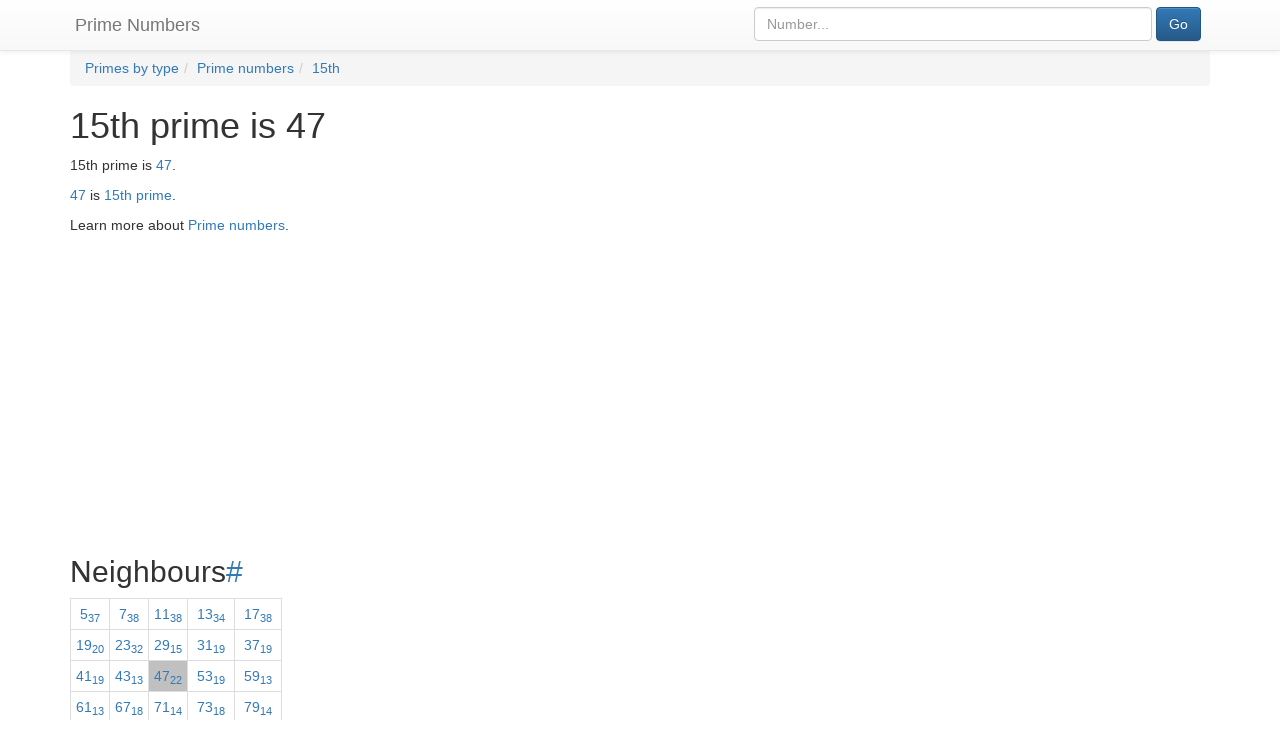

--- FILE ---
content_type: text/html; charset=UTF-8
request_url: https://prime-numbers.info/number/15th-prime
body_size: 3545
content:

<!DOCTYPE html>
<html lang="en">
  <head>
    <meta charset="utf-8" />
    <meta http-equiv="X-UA-Compatible" content="IE=edge" />
    <meta name="viewport" content="width=device-width, initial-scale=1.0" />
    <meta name="author" content="Prime-Numbers.info" />
    <link rel="shortcut icon" href="/static/favicon-32x32.png" />
    
    <title>15th prime is 47 - Prime Numbers</title>

    <meta property="og:locale" content="en_US" />
    <meta property="og:type" content="website" />

    <meta property="og:site_name" content="Prime Numbers" />

    <link rel="canonical" href="/number/15th-prime" />
    <meta property="og:url" content="/number/15th-prime" />

    <meta property="og:image" content="https://prime-numbers.info/static/favicon-200x200.png" />
    <meta property="og:image:width" content="200" />
    <meta property="og:image:height" content="200" />
    <meta name="twitter:image" content="https://prime-numbers.info/static/favicon-200x200.png" />

        <meta name="twitter:card" content="summary" />

    <meta name="description" content="15th prime is 47" />
    <meta property="og:description" content="15th prime is 47" />
    <meta name="twitter:description" content="15th prime is 47" />

    <meta name="twitter:title" content="15th prime is 47" />
    <meta property="og:title" content="15th prime is 47" />

    <!-- Bootstrap core CSS -->
    <!-- Latest compiled and minified CSS -->
    <link rel="stylesheet" href="https://maxcdn.bootstrapcdn.com/bootstrap/3.3.7/css/bootstrap.min.css" integrity="sha384-BVYiiSIFeK1dGmJRAkycuHAHRg32OmUcww7on3RYdg4Va+PmSTsz/K68vbdEjh4u" crossorigin="anonymous" />
    <link rel="stylesheet" href="https://maxcdn.bootstrapcdn.com/bootstrap/3.3.7/css/bootstrap-theme.min.css" integrity="sha384-rHyoN1iRsVXV4nD0JutlnGaslCJuC7uwjduW9SVrLvRYooPp2bWYgmgJQIXwl/Sp" crossorigin="anonymous" />

    <!-- Custom styles for this scaffold -->
    <!--
    <link href="{{request.static_url('fufik:static/theme.css')}}" rel="stylesheet">
    -->
    <!-- HTML5 shim and Respond.js IE8 support of HTML5 elements and media queries -->
    <!--[if lt IE 9]>
      <script src="//oss.maxcdn.com/libs/html5shiv/3.7.0/html5shiv.js" integrity="sha384-0s5Pv64cNZJieYFkXYOTId2HMA2Lfb6q2nAcx2n0RTLUnCAoTTsS0nKEO27XyKcY" crossorigin="anonymous"></script>
      <script src="//oss.maxcdn.com/libs/respond.js/1.3.0/respond.min.js" integrity="sha384-f1r2UzjsxZ9T4V1f2zBO/evUqSEOpeaUUZcMTz1Up63bl4ruYnFYeM+BxI4NhyI0" crossorigin="anonymous"></script>
    <![endif]-->

    <script>
      (function(i,s,o,g,r,a,m){i['GoogleAnalyticsObject']=r;i[r]=i[r]||function(){
      (i[r].q=i[r].q||[]).push(arguments)},i[r].l=1*new Date();a=s.createElement(o),
      m=s.getElementsByTagName(o)[0];a.async=1;a.src=g;m.parentNode.insertBefore(a,m)
      })(window,document,'script','https://www.google-analytics.com/analytics.js','ga');

      ga('create', 'UA-322031-22', 'auto');
      ga('send', 'pageview');
    </script>
    <script>
    	var pageId = '';
    </script>
    <script async src="https://pagead2.googlesyndication.com/pagead/js/adsbygoogle.js?client=ca-pub-9942401956732039"
     crossorigin="anonymous"></script>
    <link rel="stylesheet" href="/static/prime-numbers.css?v=8" />
    <link rel="stylesheet" href="/static/jqcloud.min.css" />

    
  </head>

  <body itemscope itemtype="http://schema.org/WebPage">

    <nav class="navbar navbar-default navbar-fixed-top">
      <div class="container">
        <div class="navbar-header col-xs-7">
          <a class="navbar-brand" href="/">Prime Numbers</a>
        </div>
        <div class="navbar-right col-xs-5" id="topsearchform">
          <form class="form-inline" action="/" method="get" role="search">
          <input type="hidden" name="type" value="number" />
          <div class="col-xs-10">
            <input type="text" id="searchtext" class="form-control" name="num" placeholder="Number..." value="" />
          </div>
          <div class="col-xs-2">
            <button
              type="submit"
              name="submitted"
              value="Go"
              class="btn btn-primary"
              onclick="ga('send', 'event', 'search', 'top_form')"
            >Go</button>
          </div>
          </form>
        </div>
      </div>
    </nav>

    <div class="container" id="main">
      <div class="row">
        <div class="col-md-12">
			<ol itemscope itemtype="http://schema.org/BreadcrumbList" class="breadcrumb"><li itemprop="itemListElement" itemscope itemtype="http://schema.org/ListItem"><a itemscope itemtype="http://schema.org/Thing" itemprop="item" href="/list/"><span itemprop="name">Primes by type</span></a><meta itemprop="position" content="1" /></li><li itemprop="itemListElement" itemscope itemtype="http://schema.org/ListItem"><a itemscope itemtype="http://schema.org/Thing" itemprop="item" href="/list/primes"><span itemprop="name">Prime numbers</span></a><meta itemprop="position" content="2" /></li><li itemprop="itemListElement" itemscope itemtype="http://schema.org/ListItem"><a itemscope itemtype="http://schema.org/Thing" itemprop="item" href="/number/15th-prime"><span itemprop="name">15th</span></a><meta itemprop="position" content="3" /></li></ol>
<h1>15th prime is 47</h1>

<div class="section"><p>15th prime is <a href="/number/47">47</a>.</p><p><a href="/number/47">47</a> is <a href="/number/15th-prime">15th prime</a>.</p><p>Learn more about <a href="/article/prime-numbers">Prime numbers</a>.</p></div>        <script async src="https://pagead2.googlesyndication.com/pagead/js/adsbygoogle.js?client=ca-pub-9942401956732039"
        crossorigin="anonymous"></script>
        <!-- Single Prime -->
        <ins class="adsbygoogle"
            style="display:block"
            data-ad-client="ca-pub-9942401956732039"
            data-ad-slot="9555010448"
            data-ad-format="auto"
            data-full-width-responsive="true"></ins>
        <script>
            (adsbygoogle = window.adsbygoogle || []).push({});
        </script>
    <h2 id="neighbours" class="anchor">Neighbours<a href="#neighbours">#</a></h2>
<div class="section"><table class="neighbours table-condensed table-bordered"><tr><td class=""><a href="/number/3rd-prime" title="3rd prime">5<sub>37</sub></a></td><td class=""><a href="/number/4th-prime" title="4th prime">7<sub>38</sub></a></td><td class=""><a href="/number/5th-prime" title="5th prime">11<sub>38</sub></a></td><td class=""><a href="/number/6th-prime" title="6th prime">13<sub>34</sub></a></td><td class=""><a href="/number/7th-prime" title="7th prime">17<sub>38</sub></a></td></tr><tr><td class=""><a href="/number/8th-prime" title="8th prime">19<sub>20</sub></a></td><td class=""><a href="/number/9th-prime" title="9th prime">23<sub>32</sub></a></td><td class=""><a href="/number/10th-prime" title="10th prime">29<sub>15</sub></a></td><td class=""><a href="/number/11th-prime" title="11th prime">31<sub>19</sub></a></td><td class=""><a href="/number/12th-prime" title="12th prime">37<sub>19</sub></a></td></tr><tr><td class=""><a href="/number/13th-prime" title="13th prime">41<sub>19</sub></a></td><td class=""><a href="/number/14th-prime" title="14th prime">43<sub>13</sub></a></td><td class="active"><a href="/number/15th-prime" title="15th prime">47<sub>22</sub></a></td><td class=""><a href="/number/16th-prime" title="16th prime">53<sub>19</sub></a></td><td class=""><a href="/number/17th-prime" title="17th prime">59<sub>13</sub></a></td></tr><tr><td class=""><a href="/number/18th-prime" title="18th prime">61<sub>13</sub></a></td><td class=""><a href="/number/19th-prime" title="19th prime">67<sub>18</sub></a></td><td class=""><a href="/number/20th-prime" title="20th prime">71<sub>14</sub></a></td><td class=""><a href="/number/21st-prime" title="21st prime">73<sub>18</sub></a></td><td class=""><a href="/number/22nd-prime" title="22nd prime">79<sub>14</sub></a></td></tr><tr><td class=""><a href="/number/23rd-prime" title="23rd prime">83<sub>11</sub></a></td><td class=""><a href="/number/24th-prime" title="24th prime">89<sub>9</sub></a></td><td class=""><a href="/number/25th-prime" title="25th prime">97<sub>21</sub></a></td><td class=""><a href="/number/26th-prime" title="26th prime">101<sub>20</sub></a></td><td class=""><a href="/number/27th-prime" title="27th prime">103<sub>16</sub></a></td></tr></table></div><h2 id="compare" class="anchor">Compare with<a href="#compare">#</a></h2>
<div class="section"><table class="neighbours table-condensed table-bordered"><tr><td class=""><a href="/compare/5-vs-47" title="5 vs 47">5<sub>37</sub></a></td><td class=""><a href="/compare/7-vs-47" title="7 vs 47">7<sub>38</sub></a></td><td class=""><a href="/compare/11-vs-47" title="11 vs 47">11<sub>38</sub></a></td><td class=""><a href="/compare/13-vs-47" title="13 vs 47">13<sub>34</sub></a></td><td class=""><a href="/compare/17-vs-47" title="17 vs 47">17<sub>38</sub></a></td></tr><tr><td class=""><a href="/compare/19-vs-47" title="19 vs 47">19<sub>20</sub></a></td><td class=""><a href="/compare/23-vs-47" title="23 vs 47">23<sub>32</sub></a></td><td class=""><a href="/compare/29-vs-47" title="29 vs 47">29<sub>15</sub></a></td><td class=""><a href="/compare/31-vs-47" title="31 vs 47">31<sub>19</sub></a></td><td class=""><a href="/compare/37-vs-47" title="37 vs 47">37<sub>19</sub></a></td></tr><tr><td class=""><a href="/compare/41-vs-47" title="41 vs 47">41<sub>19</sub></a></td><td class=""><a href="/compare/43-vs-47" title="43 vs 47">43<sub>13</sub></a></td><td class="active"><a href="/compare/47-vs-47" title="47 vs 47">47<sub>22</sub></a></td><td class=""><a href="/compare/47-vs-53" title="47 vs 53">53<sub>19</sub></a></td><td class=""><a href="/compare/47-vs-59" title="47 vs 59">59<sub>13</sub></a></td></tr><tr><td class=""><a href="/compare/47-vs-61" title="47 vs 61">61<sub>13</sub></a></td><td class=""><a href="/compare/47-vs-67" title="47 vs 67">67<sub>18</sub></a></td><td class=""><a href="/compare/47-vs-71" title="47 vs 71">71<sub>14</sub></a></td><td class=""><a href="/compare/47-vs-73" title="47 vs 73">73<sub>18</sub></a></td><td class=""><a href="/compare/47-vs-79" title="47 vs 79">79<sub>14</sub></a></td></tr><tr><td class=""><a href="/compare/47-vs-83" title="47 vs 83">83<sub>11</sub></a></td><td class=""><a href="/compare/47-vs-89" title="47 vs 89">89<sub>9</sub></a></td><td class=""><a href="/compare/47-vs-97" title="47 vs 97">97<sub>21</sub></a></td><td class=""><a href="/compare/47-vs-101" title="47 vs 101">101<sub>20</sub></a></td><td class=""><a href="/compare/47-vs-103" title="47 vs 103">103<sub>16</sub></a></td></tr></table><form class="form-inline" action="/" method="get" role="search">
    <input type="hidden" name="type" value="compare" />
    <label for="num">Compare</label>
    <input type="text" class="form-control" name="numA" placeholder="Number..." value="47" />
    <span>vs</span>
    <input type="text" class="form-control" name="numB" placeholder="Number..." value="" />
    <button
    type="submit"
        name="submitted"
        value="Go"
        class="btn btn-primary"
            onclick="ga('send', 'event', 'search', 'SINGLE_PRIME')"
            >Compare</button>
    </form></div><h2 id="related" class="anchor">Related<a href="#related">#</a></h2>
<div class="section"><ul><li>Learn more about <a href="/article/prime-numbers">Prime numbers</a></li><li>Check first <a href="/list/first-50-primes">50 primes</a></li><li>Check primes up to <a href="/list/primes-up-to-100">100</a></li><li>Check <a href="/list/primes">all primes</a></li></ul></div>
        </div>
      </div>

      <div id="footerOut">
		<div id="footerIn">
			<p>
				<a href="/article/privacy-policy">Privacy Policy</a> -
				<a href="/article/terms">Terms</a> -
				<a href="/article/contacts">Contacts</a> -
				<a href="/special/">Special</a> -
				<span itemscope itemtype="http://schema.org/Organization">
  					<link itemprop="url" href="https://prime-numbers.info/">
					<a itemprop="sameAs" href="https://www.facebook.com/Prime-Numbers-1953015998287997/">FB</a> -
					<a itemprop="sameAs" href="https://twitter.com/PrimesDaily">Twitter</a>
				</span> -
				<a href="https://devrule.dev/">Software Developers Rules</a>
			</p>
      	</div>
	  </div>
	  <div id="cookiesConsent" class="text-center">This website uses cookies to ensure you get the best experience on our website. <a href="/article/privacy-policy">More info</a> <button class="btn btn-primary CookiesOK" style="margin-left: 15px;">OK</button> </div>
    </div>


    <!-- Bootstrap core JavaScript
    ================================================== -->
    <!-- Placed at the end of the document so the pages load faster -->
    <script src="//oss.maxcdn.com/libs/jquery/1.10.2/jquery.min.js" integrity="sha384-aBL3Lzi6c9LNDGvpHkZrrm3ZVsIwohDD7CDozL0pk8FwCrfmV7H9w8j3L7ikEv6h" crossorigin="anonymous"></script>
    <script src="//cdnjs.cloudflare.com/ajax/libs/js-cookie/latest/js.cookie.min.js" crossorigin="anonymous"></script>
    <script src="//oss.maxcdn.com/libs/twitter-bootstrap/3.0.3/js/bootstrap.min.js" integrity="sha384-s1ITto93iSMDxlp/79qhWHi+LsIi9Gx6yL+cOKDuymvihkfol83TYbLbOw+W/wv4" crossorigin="anonymous"></script>
        <script src="/static/prime-numbers.js?v=8"></script>
  <script defer src="https://static.cloudflareinsights.com/beacon.min.js/vcd15cbe7772f49c399c6a5babf22c1241717689176015" integrity="sha512-ZpsOmlRQV6y907TI0dKBHq9Md29nnaEIPlkf84rnaERnq6zvWvPUqr2ft8M1aS28oN72PdrCzSjY4U6VaAw1EQ==" data-cf-beacon='{"version":"2024.11.0","token":"3bbfa84cd3eb468684eccd955f5c341d","r":1,"server_timing":{"name":{"cfCacheStatus":true,"cfEdge":true,"cfExtPri":true,"cfL4":true,"cfOrigin":true,"cfSpeedBrain":true},"location_startswith":null}}' crossorigin="anonymous"></script>
</body>
</html>




--- FILE ---
content_type: text/html; charset=utf-8
request_url: https://www.google.com/recaptcha/api2/aframe
body_size: 266
content:
<!DOCTYPE HTML><html><head><meta http-equiv="content-type" content="text/html; charset=UTF-8"></head><body><script nonce="GOEOf1nCGgf4tLNv_Fvtfg">/** Anti-fraud and anti-abuse applications only. See google.com/recaptcha */ try{var clients={'sodar':'https://pagead2.googlesyndication.com/pagead/sodar?'};window.addEventListener("message",function(a){try{if(a.source===window.parent){var b=JSON.parse(a.data);var c=clients[b['id']];if(c){var d=document.createElement('img');d.src=c+b['params']+'&rc='+(localStorage.getItem("rc::a")?sessionStorage.getItem("rc::b"):"");window.document.body.appendChild(d);sessionStorage.setItem("rc::e",parseInt(sessionStorage.getItem("rc::e")||0)+1);localStorage.setItem("rc::h",'1769877623139');}}}catch(b){}});window.parent.postMessage("_grecaptcha_ready", "*");}catch(b){}</script></body></html>

--- FILE ---
content_type: text/plain
request_url: https://www.google-analytics.com/j/collect?v=1&_v=j102&a=1945848539&t=pageview&_s=1&dl=https%3A%2F%2Fprime-numbers.info%2Fnumber%2F15th-prime&ul=en-us%40posix&dt=15th%20prime%20is%2047%20-%20Prime%20Numbers&sr=1280x720&vp=1280x720&_u=IEBAAEABAAAAACAAI~&jid=1364786800&gjid=130326091&cid=266660085.1769877622&tid=UA-322031-22&_gid=305005308.1769877622&_r=1&_slc=1&z=1566381681
body_size: -451
content:
2,cG-L25XSMT4ML